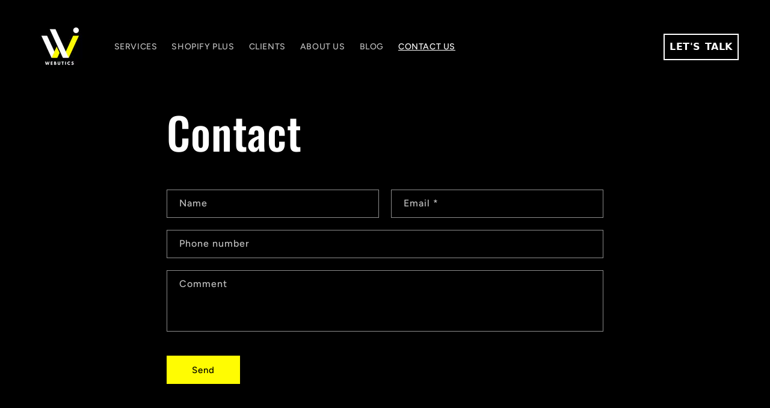

--- FILE ---
content_type: text/javascript
request_url: https://webutics.com/cdn/shop/t/2/assets/custom-animation.js?v=38476775835503774531685194414
body_size: -467
content:
var isCompleted=!0,observer=new IntersectionObserver(function(entries){entries[0].isIntersecting===!0&&isCompleted&&typingAnimation()},{threshold:[0]});document.getElementsByClassName("typing-animation")[0]&&observer.observe(document.getElementsByClassName("typing-animation")[0]);function typingAnimation(){let i=0,txt=document.querySelector(".typing-animation").textContent;document.querySelector(".typing-animation").textContent="";let speed=50;type();function type(){isCompleted=!1,i<txt.length?(document.querySelector(".typing-animation").textContent+=txt.charAt(i),i++,setTimeout(type,speed)):isCompleted=!0}}
//# sourceMappingURL=/cdn/shop/t/2/assets/custom-animation.js.map?v=38476775835503774531685194414
